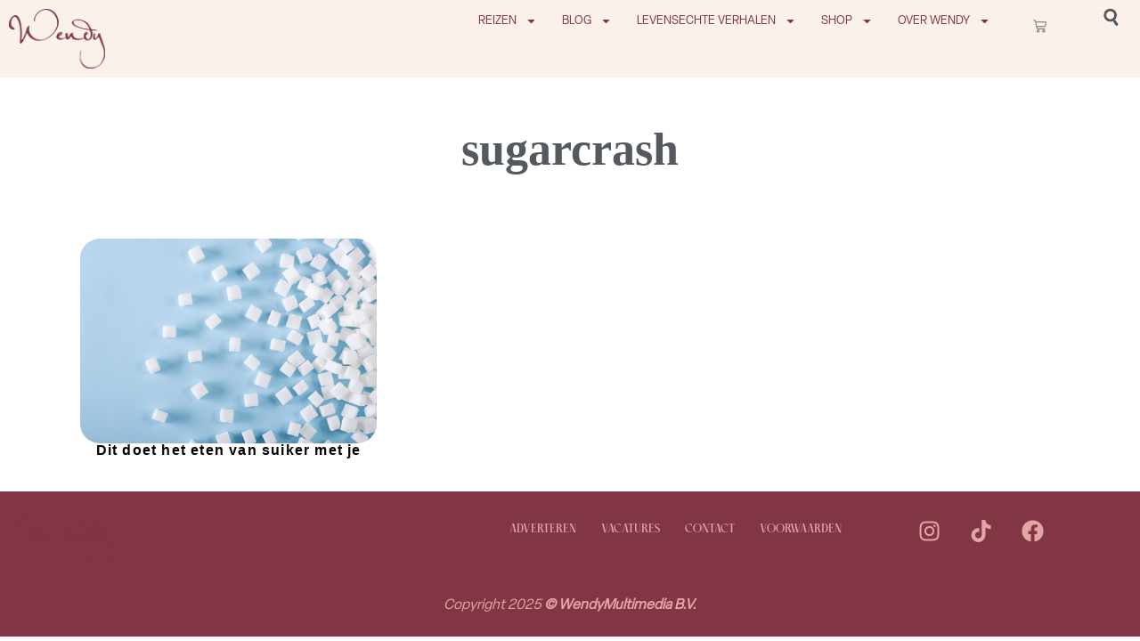

--- FILE ---
content_type: text/css
request_url: https://www.wendyonline.nl/wp-content/uploads/elementor/css/post-102362.css?ver=1768966438
body_size: 639
content:
.elementor-kit-102362{--e-global-color-primary:#EDC1C0;--e-global-color-secondary:#54595F;--e-global-color-text:#7A7A7A;--e-global-color-accent:#F3DBDB;--e-global-color-5586e2f:#FAF1EA;--e-global-color-32bcecd:#E2A6A5;--e-global-color-d9e9897:#823545;--e-global-typography-primary-font-family:"Cellofy";--e-global-typography-primary-font-weight:500;--e-global-typography-secondary-font-family:"Cellofy";--e-global-typography-secondary-font-weight:400;--e-global-typography-text-font-family:"Elza";--e-global-typography-text-font-weight:400;--e-global-typography-accent-font-family:"Cellofy";--e-global-typography-accent-font-weight:500;font-family:"Elza", Sans-serif;}.elementor-kit-102362 e-page-transition{background-color:#FFBC7D;}.elementor-kit-102362 h1{font-family:"Cellofy", Sans-serif;font-weight:600;}.elementor-kit-102362 h2{font-family:"Cellofy", Sans-serif;font-size:22px;font-weight:500;}.elementor-kit-102362 h3{font-weight:600;}.elementor-section.elementor-section-boxed > .elementor-container{max-width:1140px;}.e-con{--container-max-width:1140px;}.elementor-widget:not(:last-child){margin-block-end:20px;}.elementor-element{--widgets-spacing:20px 20px;--widgets-spacing-row:20px;--widgets-spacing-column:20px;}{}h1.entry-title{display:var(--page-title-display);}.site-header .site-branding{flex-direction:column;align-items:stretch;}.site-header{padding-inline-end:0px;padding-inline-start:0px;}.site-footer .site-branding{flex-direction:column;align-items:stretch;}@media(max-width:1024px){.elementor-section.elementor-section-boxed > .elementor-container{max-width:1024px;}.e-con{--container-max-width:1024px;}}@media(max-width:767px){.elementor-kit-102362 h2{font-size:18px;}.elementor-section.elementor-section-boxed > .elementor-container{max-width:767px;}.e-con{--container-max-width:767px;}}/* Start custom CSS */.adzu {    justify-content: flex-end;
    align-items: center;
    max-width: 100%;
    width: 100%;
    margin: .5rem 0;
}

.elementor-post__thumbnail {padding-bottom: calc(00 * 100%) !important;}


.auteurs-grid {
  display: grid;
grid-template-columns: repeat(3, 1fr);

  gap: 20px;
  margin: 2em 0;
  text-align: center;
}

.auteur-item img {
  border-radius: 50%;
}


.auteur-item {
  padding: 10px;
  border-radius: 8px;
  transition: transform 0.2s ease;
}

.auteur-item:hover {
  transform: scale(1.05);
}

.auteur-naam {
  margin-top: 10px;
  font-weight: bold;
  font-size: 0.95em;
}/* End custom CSS */
/* Start Custom Fonts CSS */@font-face {
	font-family: 'Cellofy';
	font-style: normal;
	font-weight: normal;
	font-display: auto;
	src: url('https://www.wendyonline.nl/wp-content/uploads/Cellofy-Bold.woff') format('woff');
}
@font-face {
	font-family: 'Cellofy';
	font-style: normal;
	font-weight: 700;
	font-display: auto;
	src: url('https://www.wendyonline.nl/wp-content/uploads/Cellofy-ExtraBold.woff') format('woff');
}
/* End Custom Fonts CSS */
/* Start Custom Fonts CSS */@font-face {
	font-family: 'Elza';
	font-style: normal;
	font-weight: normal;
	font-display: auto;
	src: url('https://www.wendyonline.nl/wp-content/uploads/elza-regular.woff') format('woff');
}
/* End Custom Fonts CSS */